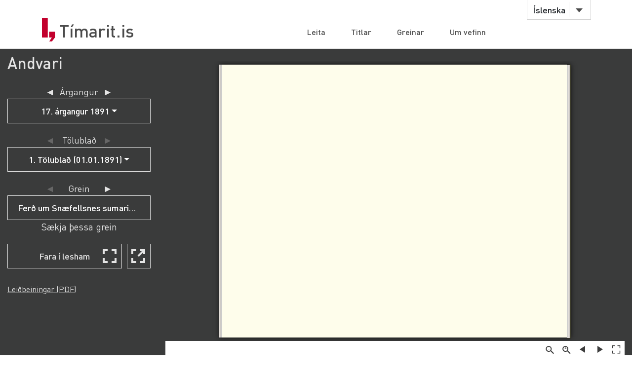

--- FILE ---
content_type: text/html;charset=UTF-8
request_url: https://timarit.is/page/4325680
body_size: 53182
content:
<!DOCTYPE html>
<html lang="is">
<head>

  <link rel="canonical" href="https://timarit.is/page/4325680" />
  
  
	<meta content="text/html; charset=utf-8" http-equiv="content-type" />
	<meta name="viewport" content="width=device-width, initial-scale=1.0" />
	<meta content="is" name="language" />
	<meta content="is" name="DC.Language" />
	<meta content="Tímarit.is" name="DC.Title" />
	<meta content="Service" name="DC.Type" />
	<meta content="http://www.landsbokasafn.is" name="DC.Identifier" />
	<meta content="Landsbókasafn Íslands - Háskólabókasafn" name="DC.Creator" />
	<meta content="Landsbókasafn Íslands - Háskólabókasafn" name="DC.Publisher" />
	<meta
		content="Landsbókasafn Íslands - Háskólabókasafn, Þjóðarbókhlöðunni, Arngrímsgötu 3 - 107 Reykjavík"
		name="copyright" />
	<meta content="Tímarit.is er stafrænt safn sem veitir aðgang að milljónum myndaðra blaðsíðna á stafrænu formi af þeim prentaða menningararfi sem varðveittur er í blöðum og tímaritum frá Færeyjum, Grænlandi og Íslandi." name="description">
	
	
	
	  <meta property="og:title" content="Andvari - 1. Tölublað (01.01.1891), Blaðsíða 63"/>
	  <meta property="og:description" content="Bókmenntir : Ritrýndar greinar : Hið íslenska þjóðvinafélag"/>
	  
	  <meta property="og:image" content="https://timarit.is/files/47532473/ogimage.jpg"/>	
	
	
	 
	<meta content="all" name="audience" />
	<meta content="index,follow" name="robots" />
	
	<meta content="30" name="revisit-after" />

	<link rel="shortcut icon" href="/favicon-e1d25206ceac539725ea84e8134251ee.ico" />
	<link type="text/css" rel="stylesheet" href="/css/styles-8d3e88049b504dbb986c13099937d467.css">
	<link type="text/css" rel="stylesheet" href="/css/jquery-ui-4ff3eaf9d5e1afbc46861203dbe649f1.css">
	<link type="text/css" rel="stylesheet" href="/css/additional-549aa7e7cdccbd5591d02a5c4bf08c12.css">

	<script src="/javascript/htmx.min-7e9c374d75c23ad1d811715d41ac89f1.js"></script>
	<script src="/javascript/jquery.min-a09e13ee94d51c524b7e2a728c7d4039.js"></script>
	<script src="/javascript/jquery-ui.min-0a497d4661df7b82feee14332ce0bdaf.js"></script>
	<script src="/javascript/jquery.datepicker-is-4d740800915f993dcea7bd78c8071199.js"></script>

	<script src="/javascript/scrollreveal.min-126cb7c432914f6c726ff146110dcb75.js"></script>
	<script src="/javascript/jquery.matchHeight-min-abe502808587cd6efbddd710fb2a5af8.js"></script>
	
	<script src="/javascript/popper.min-56456db9d72a4b380ed3cb63095e6022.js"></script>
	<script src="/javascript/bootstrap.min-0a958254db529f99f475080fe2a6dcdb.js"></script>
	
	<script src="/javascript/scripts-d808f20b4c198961283300dea5f4dd0b.js"></script>
	<script src="/javascript/popover.min-2124328181628bda562bb9fd940b5fc0.js"></script>
  
  
	<script>
	  (function(i,s,o,g,r,a,m){i['GoogleAnalyticsObject']=r;i[r]=i[r]||function(){
	  (i[r].q=i[r].q||[]).push(arguments)},i[r].l=1*new Date();a=s.createElement(o),
	  m=s.getElementsByTagName(o)[0];a.async=1;a.src=g;m.parentNode.insertBefore(a,m)
	  })(window,document,'script','//www.google-analytics.com/analytics.js','ga');
	
	  ga('create', 'UA-19666866-1', 'auto');
	  ga('set', 'anonymizeIp', true);
	  ga('send', 'pageview');  
	</script>
	
  
  <script defer data-domain="timarit.is" src="https://t.landsbokasafn.is/js/script.outbound-links.tagged-events.js"></script>
  <script>
    function pageview() {
      if (typeof plausible !== "undefined") {
        const url = new URL(location.href)
        const queryParams = new URLSearchParams(location.search)
        let customUrl = url.protocol + "//" + url.hostname + url.pathname.replace(/\/$/, '')
        plausible('pageview', { u: customUrl + window.location.search })
      } // else tracking script not loaded
    }
    </script>
  
  
  
	<script>
	  function gaTrackEvent(eventCategory, eventAction, eventLabel){
		
			ga('send', 'event', eventCategory, eventAction, eventLabel);
	  
	  }
	</script>
  

  <title>Andvari - 01.01.1891 - Tímarit.is</title>

  <link rel="stylesheet" href="/css/tempusdominus-bootstrap-4.min-2982e57479d9e75bc982fd514d4915c2.css" />  
  <script src="/javascript/moment-with-locales.min-61034516b55d26ff9b73e544ddd0dd00.js"></script>
  <script src="/javascript/tempusdominus-bootstrap-4-a9e9210eaf330ddbba97791f0172f92e.js"></script>
  
  <link type="text/css" rel="stylesheet" href="/css/issue-0bda477c6fa839fee45749945c8ac126.css?v311">
  <script src="/javascript/issue-dd3fd4af0c02e5212dbfd9d9bb4ef19c.js?v312"></script>
  
  <script>  

var serverUrl="https:\/\/timarit.is";
var baseUrl="\/";

var da=[];
var i2p = [];   
var issueId = 292845;  
var issueDate = "01.01.1891";
var exactIssueDate = "01.01.1891";  
var publicationId = 346;  
var selectLabel = "Velja" + " ...";  
var publicationName = "Andvari";
var pageLabel="Bla\u00F0s\u00ED\u00F0a"+" ";

var createIframe = function() {
  var self = this;
  $('<iframe>', {
      src: "\/page\/4325680?iabr=on\u0026ui=embed",
      id: 'iframeViewer',
      frameborder: 0,
      onload: function () {
          self.isIframeLoaded = true;
      }
  }).appendTo('#iframeContainer');
};

/********************************************
* dev: datepicker bootstrap vs. jquery
*********************************************/
var isJqueryDatePicker = false;
//var isJqueryDatePicker = !('ontouchstart' in window);

$(function() {
	
	if(isJqueryDatePicker){
		var jqueryDatePickerUrl="\/css\/jquery-datepicker-b2a241645e98cec2c6e221d6bd31c55c.css";
		$('head').append('<link rel="stylesheet" type="text/css" href="'+jqueryDatePickerUrl+'">');
	}
		
	createIframe();
	jQuery("#iframeViewer").addClass("iframeViewerOn");
	resizeWin();
  
	for (var i=0;i<i2p.length;i++ ) {
      da[i2p[i].value]=i2p[i].key;    
   	  if (enabledDates.filter(function(e) { return e._i === i2p[i].value; }).length == 0) {
        var enabledMoment = moment(i2p[i].value, 'DD.MM.YYYY');
     	enabledDates.push(enabledMoment);
   	  }  
  	} 
	
	if(isJqueryDatePicker==false){
	
		var bsDatePickerTooltips = {
	     today: "\u00ED dag",
	     clear: "Hreinsa",
	     close: "loka",
	     selectMonth: "velja m\u00E1nu\u00F0",
	     prevMonth: "fyrri m\u00E1nu\u00F0ur",
	     nextMonth: "n\u00E6sti m\u00E1nu\u00F0ur",
	     selectYear: "velja \u00E1r",
	     prevYear: "fyrra \u00E1r",
	     nextYear: "n\u00E6sta \u00E1r",
	     selectDecade: "velja \u00E1ratug",
	     prevDecade: "fyrri \u00E1ratugur",
	     nextDecade: "n\u00E6sti \u00E1ratugur",
	     prevCentury: "fyrra \u00F6ld",
	     nextCentury: "n\u00E6sta \u00F6ld"
	   }
  
	   $('#datepicker').datetimepicker({
	       inline: true,
	       sideBySide: false,
	       locale: "is",
	       format: 'DD.MM.YYYY',
	       defaultDate: moment("01.01.1891", 'DD.MM.YYYY'),
	       minDate: moment(null, 'DD.MM.YYYY'),
	       maxDate: moment(null, 'DD.MM.YYYY'),
	       enabledDates: enabledDates,
	       tooltips: bsDatePickerTooltips
	   });
	
	   $("#datepicker").on("change.datetimepicker", function (e) {
	     var theFormattedDate = e.date.format('DD.MM.YYYY');
	     //console.log("change.datetimepicker theFormattedDate: "+theFormattedDate);
	     selectDate(theFormattedDate, null);
	   });
	   $("#datepicker").on("update.datetimepicker", function (e) {
		   if(e.change=='M'){
		     var theFirstDayOfMonth = e.firstOfMonthDate;
		     //console.log("update.datetimepicker theFirstDayOfMonth: " + theFirstDayOfMonth.format('DD.MM.YYYY'));     
		     enableDaysOnMonth(theFirstDayOfMonth);
		   }
	   });
	   $("#datepicker").on("error.datetimepicker", function (e) {
	     //console.log("error.datetimepicker >>>" + e.date + " : " + e.oldDate );
	     $("#errorDiv").show(); 
	   });
	   
	} else {

	  $("#datepicker").datepicker({
	      dateFormat: "dd.mm.yy",
	      changeMonth: true,
	      changeYear: true,
	      firstDay: "is"=='is'?0:1,
	          
	      defaultDate: "01.01.1891",
	      minDate: null,
	      maxDate: null,
	      yearRange: "null:null",
	      
	      onChangeMonthYear: changeMonthYearDate,
	      onSelect: selectDate,
	      beforeShowDay: showDayDate
	   });
  
	}
	
	//********************
  
  $("#bsVolSelect a").bind("click", bsVolChange);
  $("#bsTblSelect a").bind("click", bsTblChange);  
  $("#bsArtSelect a").bind("click", bsArtChange);
  $("#sameDayLink").bind("click", sameDayClick);
  $("#downloadIssueLink").bind("click", downloadIssueClick);
  $("#downloadArticleLink").bind("click", downloadArticleClick);
  $("#downloadIssueLinkAdmin").bind("click", downloadIssueClick);
  $("#downloadArticleLinkAdmin").bind("click", downloadArticleClick);
  $(".supplementOrParentLink").bind("click", supplementOrParentClick);
  $("#readModeButton").bind("click", issueGoFullscreen);
  $("#readModeButton2").bind("click", issueGoFullscreen);
  $("#downloadTextFiles").bind("click", downloadTextFilesClick);
  $("#goToSkraning").bind("click", goToSkraningClick);
  
  $("#publicationHeadline").bind("click", scrollToPubInfo);
  
  initArticle();
  
  $(".prevNextNav").bind("click", prevNextNavClick);
  prevNextNavStateCheck();
  
  if($("#bsArtSelect a.active").attr("data-id")==""){
		$("#issueArticlesDownload").hide();
		$("#issueArticlesDownloadAdmin").hide();
  } else {
	if($("#bsArtSelect a.active").attr("data-download")=="true"){
		$("#issueArticlesDownload").show();
		$("#issueArticlesDownloadAdmin").hide();
	} else {
		$("#issueArticlesDownload").hide();
		$("#issueArticlesDownloadAdmin").show();
	}
  }
  
  // accessibility
  $(".datepicker").find("th.next,th.prev").each(function( index ) {
  	$(this).prepend('<span style="display:none;">'+$(this).find("span").attr("title")+'</span>');
  });	
  $(".ui-datepicker-month").attr("title","velja m\u00E1nu\u00F0");
  $(".ui-datepicker-year").attr("title","velja \u00E1r");
  $(".ui-datepicker-month").attr("aria-label","velja m\u00E1nu\u00F0");
  $(".ui-datepicker-year").attr("aria-label","velja \u00E1r");
  
  $(window).resize(resizeWin);
  
  jQuery("#iframeViewer").focus();

});

  </script>
	
</head>
<body>
  <div id="wrapper">
    
			<!-- Red ribbon banner -->
			
				
			
			<div id="header">
				<div class="container">
					<div class="row">
						<div class="col-md-3 col-sm-4">
							<strong class="logo type2"><a href="/">Tímarit.is</a></strong>
						</div>
						<div class="col-md-9 col-sm-8">
							<nav class="nav-bar navbar-expand-md">
								<div class="tools">
									<div class="lang">
										
										<a href="#"
											data-toggle="dropdown" class="btn btn-default btn-select">Íslenska</a>
										
										
										
										<ul class="dropdown-menu">
											<li class="dropdown-item"><a href="?lang=en">English</a></li>
											<li class="dropdown-item"><a href="?lang=is">Íslenska</a></li>
											<li class="dropdown-item"><a href="?lang=da">Dansk</a></li>
											<li class="dropdown-item"><a href="?lang=fo">Færøsk</a></li>
											<li class="dropdown-item"><a href="?lang=kl">Kalaallisut</a></li>
										</ul>
									</div>
									<!-- lang -->
									
									<!-- user -->
									
										
								</div>
								<!-- tools -->
								<ul id="main-nav" class="collapse navbar-collapse">
									<li><a
										href="/">Leita</a></li>
									<li><a
										href="/titles">Titlar</a></li>
									<li><a
										href="/articles">Greinar</a></li>
									<li><a
										href="/about">Um vefinn</a></li>
								</ul>
								<!-- </div>tools -->
							</nav>
							<!-- nav-bar -->
							<span class="btn-menu d-block d-md-none collapse navbar-collapse"
								data-target="#navDrop"><span>menu</span></span>
						</div>
					</div>
				</div>
				<!-- container -->
			</div>
			<!-- header -->
			<!-- <figure class="visual bg-img type2">
					<img th:src="@{/images/img-12.jpg}" alt="#">
				</figure> -->
			<!-- visual -->
		

    <section class="info-section" style="background-color: #3a3b3b; padding-bottom: 0px;">
    
      <!-- <div style=""><img th:src="@{/images/fullscreen_fff.png}" style="width:50px;position:absolute;right:0"/></div> -->
      <div class="container-fluid">
      
       <div class="row" id="wraprow">
         <!-- outer col 1/2 -->
         <div class="col-12 col-lg-4 col-xl-3 order-lg-first" id="issueNavDiv">
              <h2 style="margin-top: 10px;" class="">
            	<a href="#pubInfoBottom" 
            		id="publicationHeadline"
            		style="color: #e4e4e4;" 
            		title="Sjá nánar">Andvari</a>
              </h2>

              <div class="" style="margin-bottom: 25px;"></div>
              
              
              <div class="row" id="errorDiv" style="margin-bottom:20px;display:none;" >
                <div class="col-sm-12 text-danger">Hér hefur orðið villa. </div>
              </div>
              
              <div class="row">
                 <!-- inner col 1/2 -->
	               <div class="col-12 col-lg-12">
	              
		                
		             </div>
		             <!-- end inner col 1/2 -->
	               <!-- inner col 2/2 -->
	               <div class="col-12 col-lg-12 col-md-6 col-sm-11">
	              
		              <div class="row"  style="margin-bottom:20px;">
		                <div class="col-12 col-sm-11 col-md-12 text-center issueLabel" >
                      <a class="prevNextNav prevNav " href="#" title="fyrri árgangur">&#x25c4;</a>
                      <span class="inlineLabel">Árgangur</span>
                      <a class="prevNextNav nextNav" href="#" title="næsti árgangur">&#x25ba;</a>
                    </div>
		                <div class="col-12 col-sm-11 col-md-12 dropdown">

		                  <button type="button" class="btn btn-nav dropdown-toggle" data-toggle="dropdown">
                        <!--  Dropdown button -->
                      </button>
                      <div id="bsVolSelect" class="dropdown-menu">
                        <a class="dropdown-item" href="#"
                          data-id="4464">1. árgangur 1874</a><a class="dropdown-item" href="#"
                          data-id="4465">2. árgangur 1875</a><a class="dropdown-item" href="#"
                          data-id="4539">3. árgangur 1876</a><a class="dropdown-item" href="#"
                          data-id="4540">4. árgangur 1877</a><a class="dropdown-item" href="#"
                          data-id="4541">5. árgangur 1879</a><a class="dropdown-item" href="#"
                          data-id="4542">6. árgangur 1880</a><a class="dropdown-item" href="#"
                          data-id="4543">7. árgangur 1881</a><a class="dropdown-item" href="#"
                          data-id="4544">8. árgangur 1882</a><a class="dropdown-item" href="#"
                          data-id="4545">9. árgangur 1883</a><a class="dropdown-item" href="#"
                          data-id="4546">10. árgangur 1884</a><a class="dropdown-item" href="#"
                          data-id="4547">11. árgangur 1885</a><a class="dropdown-item" href="#"
                          data-id="4548">12. árgangur 1886</a><a class="dropdown-item" href="#"
                          data-id="4549">13. árgangur 1887</a><a class="dropdown-item" href="#"
                          data-id="4550">14. árgangur 1888</a><a class="dropdown-item" href="#"
                          data-id="4551">15. árgangur 1889</a><a class="dropdown-item" href="#"
                          data-id="4552">16. árgangur 1890</a><a class="dropdown-item active" href="#"
                          data-id="4553">17. árgangur 1891</a><a class="dropdown-item" href="#"
                          data-id="4554">18. árgangur 1893</a><a class="dropdown-item" href="#"
                          data-id="4555">19. árgangur 1894</a><a class="dropdown-item" href="#"
                          data-id="4556">20. árgangur 1895</a><a class="dropdown-item" href="#"
                          data-id="4557">21. árgangur 1896</a><a class="dropdown-item" href="#"
                          data-id="4558">22. árgangur 1897</a><a class="dropdown-item" href="#"
                          data-id="4559">23. árgangur 1898</a><a class="dropdown-item" href="#"
                          data-id="4560">24. árgangur 1899</a><a class="dropdown-item" href="#"
                          data-id="4561">25. árgangur 1900</a><a class="dropdown-item" href="#"
                          data-id="4562">26. árgangur 1901</a><a class="dropdown-item" href="#"
                          data-id="4563">27. árgangur 1902</a><a class="dropdown-item" href="#"
                          data-id="4564">28. árgangur 1903</a><a class="dropdown-item" href="#"
                          data-id="4565">29. árgangur 1904</a><a class="dropdown-item" href="#"
                          data-id="4566">30. árgangur 1905</a><a class="dropdown-item" href="#"
                          data-id="4567">31. árgangur 1906</a><a class="dropdown-item" href="#"
                          data-id="4568">32. árgangur 1907</a><a class="dropdown-item" href="#"
                          data-id="4569">33. árgangur 1908</a><a class="dropdown-item" href="#"
                          data-id="4570">34. árgangur 1909</a><a class="dropdown-item" href="#"
                          data-id="4571">35. árgangur 1910</a><a class="dropdown-item" href="#"
                          data-id="4572">36. árgangur 1911</a><a class="dropdown-item" href="#"
                          data-id="4573">37. árgangur 1912</a><a class="dropdown-item" href="#"
                          data-id="4574">38. árgangur 1913</a><a class="dropdown-item" href="#"
                          data-id="4575">39. árgangur 1914</a><a class="dropdown-item" href="#"
                          data-id="4576">40. árgangur 1915</a><a class="dropdown-item" href="#"
                          data-id="4577">41. árgangur 1916</a><a class="dropdown-item" href="#"
                          data-id="4578">42. árgangur 1917</a><a class="dropdown-item" href="#"
                          data-id="4579">43. árgangur 1918</a><a class="dropdown-item" href="#"
                          data-id="4580">44. árgangur 1919</a><a class="dropdown-item" href="#"
                          data-id="4581">45. árgangur 1920</a><a class="dropdown-item" href="#"
                          data-id="4582">46. árgangur 1921</a><a class="dropdown-item" href="#"
                          data-id="4583">47. árgangur 1922</a><a class="dropdown-item" href="#"
                          data-id="4584">48. árgangur 1923</a><a class="dropdown-item" href="#"
                          data-id="4585">49. árgangur 1924</a><a class="dropdown-item" href="#"
                          data-id="4586">50. árgangur 1925</a><a class="dropdown-item" href="#"
                          data-id="4587">51. árgangur 1926</a><a class="dropdown-item" href="#"
                          data-id="4588">52. árgangur 1927</a><a class="dropdown-item" href="#"
                          data-id="4589">53. árgangur 1928</a><a class="dropdown-item" href="#"
                          data-id="4590">54. árgangur 1929</a><a class="dropdown-item" href="#"
                          data-id="4591">55. árgangur 1930</a><a class="dropdown-item" href="#"
                          data-id="4592">56. árgangur 1931</a><a class="dropdown-item" href="#"
                          data-id="4593">57. árgangur 1932</a><a class="dropdown-item" href="#"
                          data-id="4594">58. árgangur 1933</a><a class="dropdown-item" href="#"
                          data-id="4595">59. árgangur 1934</a><a class="dropdown-item" href="#"
                          data-id="4596">60. árgangur 1935</a><a class="dropdown-item" href="#"
                          data-id="4597">61. árgangur 1936</a><a class="dropdown-item" href="#"
                          data-id="4538">62. árgangur 1937</a><a class="dropdown-item" href="#"
                          data-id="4537">63. árgangur 1938</a><a class="dropdown-item" href="#"
                          data-id="4536">64. árgangur 1939</a><a class="dropdown-item" href="#"
                          data-id="4535">65. árgangur 1940</a><a class="dropdown-item" href="#"
                          data-id="4534">66. árgangur 1941</a><a class="dropdown-item" href="#"
                          data-id="4533">67. árgangur 1942</a><a class="dropdown-item" href="#"
                          data-id="4532">68. árgangur 1943</a><a class="dropdown-item" href="#"
                          data-id="4531">69. árgangur 1944</a><a class="dropdown-item" href="#"
                          data-id="4530">70. árgangur 1945</a><a class="dropdown-item" href="#"
                          data-id="4529">71. árgangur 1946</a><a class="dropdown-item" href="#"
                          data-id="4528">72. árgangur 1947</a><a class="dropdown-item" href="#"
                          data-id="4527">73. árgangur 1948</a><a class="dropdown-item" href="#"
                          data-id="4526">74. árgangur 1949</a><a class="dropdown-item" href="#"
                          data-id="4525">75. árgangur 1950</a><a class="dropdown-item" href="#"
                          data-id="4524">76. árgangur 1951</a><a class="dropdown-item" href="#"
                          data-id="4523">77. árgangur 1952</a><a class="dropdown-item" href="#"
                          data-id="4522">78. árgangur 1953</a><a class="dropdown-item" href="#"
                          data-id="4521">79. árgangur 1954</a><a class="dropdown-item" href="#"
                          data-id="4520">80. árgangur 1955</a><a class="dropdown-item" href="#"
                          data-id="4519">81. árgangur 1956</a><a class="dropdown-item" href="#"
                          data-id="4518">82. árgangur 1957</a><a class="dropdown-item" href="#"
                          data-id="4517">83. árgangur 1958</a><a class="dropdown-item" href="#"
                          data-id="4466">84. árgangur 1959</a><a class="dropdown-item" href="#"
                          data-id="4467">85. árgangur 1960</a><a class="dropdown-item" href="#"
                          data-id="4468">86. árgangur 1961</a><a class="dropdown-item" href="#"
                          data-id="4469">87. árgangur 1962</a><a class="dropdown-item" href="#"
                          data-id="4470">88. árgangur 1963</a><a class="dropdown-item" href="#"
                          data-id="4471">89. árgangur 1964</a><a class="dropdown-item" href="#"
                          data-id="4472">90. árgangur 1965</a><a class="dropdown-item" href="#"
                          data-id="4473">91. árgangur 1966</a><a class="dropdown-item" href="#"
                          data-id="4474">92. árgangur 1967</a><a class="dropdown-item" href="#"
                          data-id="4475">93. árgangur 1968</a><a class="dropdown-item" href="#"
                          data-id="4477">94. árgangur 1969</a><a class="dropdown-item" href="#"
                          data-id="4478">95. árgangur 1970</a><a class="dropdown-item" href="#"
                          data-id="4479">96. árgangur 1971</a><a class="dropdown-item" href="#"
                          data-id="4480">97. árgangur 1972</a><a class="dropdown-item" href="#"
                          data-id="4481">98. árgangur 1973</a><a class="dropdown-item" href="#"
                          data-id="4482">99. árgangur 1974</a><a class="dropdown-item" href="#"
                          data-id="4483">100. árgangur 1975</a><a class="dropdown-item" href="#"
                          data-id="4484">101. árgangur 1976</a><a class="dropdown-item" href="#"
                          data-id="4485">102. árgangur 1977</a><a class="dropdown-item" href="#"
                          data-id="4486">103. árgangur 1978</a><a class="dropdown-item" href="#"
                          data-id="4487">104. árgangur 1979</a><a class="dropdown-item" href="#"
                          data-id="4488">105. árgangur 1980</a><a class="dropdown-item" href="#"
                          data-id="4489">106. árgangur 1981</a><a class="dropdown-item" href="#"
                          data-id="4490">107. árgangur 1982</a><a class="dropdown-item" href="#"
                          data-id="4491">108. árgangur 1983</a><a class="dropdown-item" href="#"
                          data-id="4492">109. árgangur 1984</a><a class="dropdown-item" href="#"
                          data-id="4493">110. árgangur 1985</a><a class="dropdown-item" href="#"
                          data-id="4494">111. árgangur 1986</a><a class="dropdown-item" href="#"
                          data-id="4495">112. árgangur 1987</a><a class="dropdown-item" href="#"
                          data-id="4496">113. árgangur 1988</a><a class="dropdown-item" href="#"
                          data-id="4497">114. árgangur 1989</a><a class="dropdown-item" href="#"
                          data-id="4498">115. árgangur 1990</a><a class="dropdown-item" href="#"
                          data-id="4499">116. árgangur 1991</a><a class="dropdown-item" href="#"
                          data-id="4500">117. árgangur 1992</a><a class="dropdown-item" href="#"
                          data-id="4501">118. árgangur 1993</a><a class="dropdown-item" href="#"
                          data-id="4502">119. árgangur 1994</a><a class="dropdown-item" href="#"
                          data-id="4503">120. árgangur 1995</a><a class="dropdown-item" href="#"
                          data-id="4504">121. árgangur 1996</a><a class="dropdown-item" href="#"
                          data-id="4505">122. árgangur 1997</a><a class="dropdown-item" href="#"
                          data-id="4506">123. árgangur 1998</a><a class="dropdown-item" href="#"
                          data-id="4507">124. árgangur 1999</a><a class="dropdown-item" href="#"
                          data-id="4508">125. árgangur 2000</a><a class="dropdown-item" href="#"
                          data-id="4509">126. árgangur 2001</a><a class="dropdown-item" href="#"
                          data-id="4510">127. árgangur 2002</a><a class="dropdown-item" href="#"
                          data-id="4511">128. árgangur 2003</a><a class="dropdown-item" href="#"
                          data-id="4512">129. árgangur 2004</a><a class="dropdown-item" href="#"
                          data-id="4513">130. árgangur 2005</a><a class="dropdown-item" href="#"
                          data-id="4514">131. árgangur 2006</a><a class="dropdown-item" href="#"
                          data-id="4515">132. árgangur 2007</a><a class="dropdown-item" href="#"
                          data-id="4516">133. árgangur 2008</a><a class="dropdown-item" href="#"
                          data-id="11322">134. árgangur 2009</a><a class="dropdown-item" href="#"
                          data-id="11323">135. árgangur 2010</a><a class="dropdown-item" href="#"
                          data-id="11324">136. árgangur 2011</a><a class="dropdown-item" href="#"
                          data-id="19038">137. árgangur 2012</a><a class="dropdown-item" href="#"
                          data-id="19039">138. árgangur 2013</a><a class="dropdown-item" href="#"
                          data-id="19040">139. árgangur 2014</a><a class="dropdown-item" href="#"
                          data-id="19041">140. árgangur 2015</a><a class="dropdown-item" href="#"
                          data-id="19042">141. árgangur 2016</a><a class="dropdown-item" href="#"
                          data-id="18830">142. árgangur 2017</a><a class="dropdown-item" href="#"
                          data-id="18831">143. árgangur 2018</a><a class="dropdown-item" href="#"
                          data-id="18832">144. árgangur 2019</a>
                      </div>
                      
		                </div>
		              </div>
		
		              <div class="row" >
                    <div class="col-12 col-sm-11 col-md-12 text-center issueLabel" >
	                    <a class="prevNextNav prevNav " href="#" title="fyrra eintak">&#x25c4;</a>
	                    <span class="inlineLabel">Tölublað</span>
	                    <a class="prevNextNav nextNav" href="#" title="næsta eintak">&#x25ba;</a>
                    </div>
                    <div class="col-12 col-sm-11 col-md-12 dropdown" >

                      <button type="button" class="btn btn-nav dropdown-toggle" data-toggle="dropdown">
                        <!--  Dropdown button -->
                      </button>
                      <div id="bsTblSelect" class="dropdown-menu">
                        <a class="dropdown-item active" href="#"
                          data-id="292845"
                          data-download="false">1. Tölublað (01.01.1891)</a>
                      </div>
                      
                    </div> 
                  </div>
                  
                  <div class="row hidden" id="issueDownload">
	                <div class="col-12 col-sm-11 col-md-12 text-center">
	                  <a id="downloadIssueLink" href="#">Sækja þetta tölublað</a>
	                </div>
	              </div>
	              
	              
		              
		              <div class="row navTopMargin" id="issueArticles">
		                 <div class="col-12 col-sm-11 col-md-12 text-center issueLabel" >
                      <a class="prevNextNav prevNav ignoreZeroIndex" href="#" title="fyrri grein">&#x25c4;</a>
                      <span class="inlineLabel">Grein</span>
                      <a class="prevNextNav nextNav" href="#" title="næsta grein">&#x25ba;</a>
                    </div>
		                <div class="col-12 col-sm-11 col-md-12 dropdown">
		                  
		                  <button type="button" class="btn btn-nav dropdown-toggle" data-toggle="dropdown">
                        <!--  Dropdown button -->
                      </button>
                      <div id="bsArtSelect" class="dropdown-menu">
                        <a class="dropdown-item active" href="#" data-id="" data-gegnirid="">Velja ...</a>
                        <a class="dropdown-item" href="#"
                          data-id="28"
                          data-gegnirid="991006712839706886"
                          data-download="true">Ferð um Snæfellsnes sumarið 1890</a><a class="dropdown-item" href="#"
                          data-id="132"
                          data-gegnirid="991004347119706886"
                          data-download="true">Konráð Gíslason.</a><a class="dropdown-item" href="#"
                          data-id="26"
                          data-gegnirid="991005801169706886"
                          data-download="true">Skrá yfir rit þau, er Jón Árnason hefir samið eða gefið út, og helztu þýðingar þjóðsagna hans á önnur mál.</a><a class="dropdown-item" href="#"
                          data-id="120"
                          data-gegnirid="991006471629706886"
                          data-download="true">Um áfenga drykki</a><a class="dropdown-item" href="#"
                          data-id="4"
                          data-gegnirid="991005801359706886"
                          data-download="true">Æfiágrip Jóns Árnassonar landsbókavarðar.</a>
                      </div>
                      
		                </div>
		              </div>

		              <div class="row hidden" id="issueArticlesDownload">
		                <div class="col-12 col-sm-11 col-md-12 text-center">
		                  <a id="downloadArticleLink" href="#">Sækja þessa grein</a>
		                </div>
		              </div>
		              
		              
		              
		              <div class="row navTopMargin" id="readMode">
		                <div class="col-12 col-sm-11 col-md-12 text-center">
		                  <button class="btn btn-nav" style="background-image: url(/images/fullscreen_48px-db66fa1ab4374f331c5b6469c1a45b42.svg);" 
		                  	id="readModeButton">Fara í lesham</button>
		                  <button class="btn btn-nav" style="background-image: url(/images/newwindow_48px-06cb36aaf91668d4d171b79cc7cdcaf8.svg);" 
		                  	id="readModeButton2" title="Fara í lesham: Skoða í nýjum glugga" aria-label="Skoða í nýjum glugga">&nbsp;</button>
		                </div>
		              </div>

		              
		              
		              
		              
		              
		              
                  
		              
		              
		              
		              <div id="instructionsDiv" class="row navTopMargin">
		                <div class="col-12 col-sm-11 col-md-12">
		                  <a id="instructionsLink" href="/instructions-7c1f8e8599ef4ccd2962a8d2b9fbd9eb.pdf">Leiðbeiningar (PDF)</a>
		                  
		                </div>
		              </div>
		              
		              <div class="row" >
                    <div class="col-sm-10" style="margin-top:20px;"></div>
                    <div class="col-sm-10" style="margin-bottom:20px;"></div>
                  </div>

		            </div>
	          </div>
	          <!-- end inner col 2/2 -->
         </div>
        <!-- end outer col 1/2 -->
        <!-- outer col 2/2 -->
        <div class="col-12 col-lg-8 col-xl-9 order-first">
          <br/>
          
          <!-- BookReader -->
          <div id="iframeContainer"></div>
          <script> 
          	jQuery("#iframeContainer").addClass("z100");
          </script>
    
    	  <!-- Bots, or javascript disabled -->
          <div id="hiddenNavIncl" class="noIframeNav">        
			<p class="bookDisplayInfoValue" 
				title="Andvari - 01.01.1891, Blaðsíða 65">Andvari - 01.01.1891, Blaðsíða 65</p>
			<a href="/files/47532473">
			  <img style="height:100px;" 
				src="/files/47532476" alt="Andvari - 01.01.1891, Blaðsíða 65" title="Andvari - 01.01.1891, Blaðsíða 65"/>
			</a>
			<div style="height:70px;overflow:scroll;">﻿háls með ýmsum hrygg&#39;jum tekur straks við fyrir of-
an kauptúnið, en að vestan gengur Ennið fram í sjó.
Utsjónin er víð og fögur í góðu veöri, sjást þá öll
fjöllin fvrir vestan Breiðafjörð, Bjargtangar yzt, og
svo taka við óteljandi hlíðar og múlar allt inn undir
Gilsfjörð, þó eru fjöll þessi flest óglögg; þau blána
og hverfa í mistri vegna fjarlægðarinnar. I Olafsvík
er engin höfn, en skipin verða að liggja langt úti
fyrir opnu liafí. Þegar verzlunin í Rifi lagðist nið-
ur1 var Olafsvík löggiltur verzlunarstaður 1687.
Fyrst framan af var ekki nema eitt timburhús í 01-
afsvík, 1777 voru þar komin 3 hús og 1784 6 liús,
er öll heyrðu undir verzlunina2.
Sunnudaginn 17. ágúst reið eg út fyrir Enni að
Ingjaldshóli og til baka aptur. Undir Enninu er allt
af farið í fjöru, og verður að sæta sjávarföllum;
fyrir Enninu er seinfarið, því stórgert malargrjót er
í fjörunni víðast hvar og enginn vegur. Ennið er
þverlmýptur höfði í sjó fram, og er samsett af mó-
bergi og hnullungagrjóti. Vatnsrennsli að ofan og&quot;
út úr berginu hefir sundurskorið hið lina berg, svo
þar eru ótal skörð og hrjóstur, snagar og hvrnur,
sem hanga fram yfir höfuð manna; stór björg inn-
an um móbergið eru rétt komin að falli, standa út
úr eða á veikum og sunduretnum grundvelli, svo
maðnr getur búizt við livenær sem vera skal að eitt-
hvað detti. í Enninu er þess vegna sífellt grjótflug,
einkum vor og haust í leysiugum og rigningum, og
hefir þar stundum orðið mannskaði; 14. janúar 1795
dauðrotaðist t. d. Christian Plum faktor á Olafsvík
1)	M. Ketilsnon: Forordinuger og aabne Breye, III. bls. 232.
2)	./. S. Plum: Beiseiagttagelser i Ingialshools og Froder
Sogne. Kbliavn 1800, bls. 82—83.</div>	
			<div style="height:70px;overflow:scroll;">	
			  <span>
			    <a href="/page/4325616">Blaðsíða 1</a>
			    <br/>
			  </span><span>
			    <a href="/page/4325617">Blaðsíða 2</a>
			    <br/>
			  </span><span>
			    <a href="/page/4325618">Blaðsíða 3</a>
			    <br/>
			  </span><span>
			    <a href="/page/4325619">Blaðsíða 4</a>
			    <br/>
			  </span><span>
			    <a href="/page/4325620">Blaðsíða 5</a>
			    <br/>
			  </span><span>
			    <a href="/page/4325621">Blaðsíða 6</a>
			    <br/>
			  </span><span>
			    <a href="/page/4325622">Blaðsíða 7</a>
			    <br/>
			  </span><span>
			    <a href="/page/4325623">Blaðsíða 8</a>
			    <br/>
			  </span><span>
			    <a href="/page/4325624">Blaðsíða 9</a>
			    <br/>
			  </span><span>
			    <a href="/page/4325625">Blaðsíða 10</a>
			    <br/>
			  </span><span>
			    <a href="/page/4325626">Blaðsíða 11</a>
			    <br/>
			  </span><span>
			    <a href="/page/4325627">Blaðsíða 12</a>
			    <br/>
			  </span><span>
			    <a href="/page/4325628">Blaðsíða 13</a>
			    <br/>
			  </span><span>
			    <a href="/page/4325629">Blaðsíða 14</a>
			    <br/>
			  </span><span>
			    <a href="/page/4325630">Blaðsíða 15</a>
			    <br/>
			  </span><span>
			    <a href="/page/4325631">Blaðsíða 16</a>
			    <br/>
			  </span><span>
			    <a href="/page/4325632">Blaðsíða 17</a>
			    <br/>
			  </span><span>
			    <a href="/page/4325633">Blaðsíða 18</a>
			    <br/>
			  </span><span>
			    <a href="/page/4325634">Blaðsíða 19</a>
			    <br/>
			  </span><span>
			    <a href="/page/4325635">Blaðsíða 20</a>
			    <br/>
			  </span><span>
			    <a href="/page/4325636">Blaðsíða 21</a>
			    <br/>
			  </span><span>
			    <a href="/page/4325637">Blaðsíða 22</a>
			    <br/>
			  </span><span>
			    <a href="/page/4325638">Blaðsíða 23</a>
			    <br/>
			  </span><span>
			    <a href="/page/4325639">Blaðsíða 24</a>
			    <br/>
			  </span><span>
			    <a href="/page/4325640">Blaðsíða 25</a>
			    <br/>
			  </span><span>
			    <a href="/page/4325641">Blaðsíða 26</a>
			    <br/>
			  </span><span>
			    <a href="/page/4325642">Blaðsíða 27</a>
			    <br/>
			  </span><span>
			    <a href="/page/4325643">Blaðsíða 28</a>
			    <br/>
			  </span><span>
			    <a href="/page/4325644">Blaðsíða 29</a>
			    <br/>
			  </span><span>
			    <a href="/page/4325645">Blaðsíða 30</a>
			    <br/>
			  </span><span>
			    <a href="/page/4325646">Blaðsíða 31</a>
			    <br/>
			  </span><span>
			    <a href="/page/4325647">Blaðsíða 32</a>
			    <br/>
			  </span><span>
			    <a href="/page/4325648">Blaðsíða 33</a>
			    <br/>
			  </span><span>
			    <a href="/page/4325649">Blaðsíða 34</a>
			    <br/>
			  </span><span>
			    <a href="/page/4325650">Blaðsíða 35</a>
			    <br/>
			  </span><span>
			    <a href="/page/4325651">Blaðsíða 36</a>
			    <br/>
			  </span><span>
			    <a href="/page/4325652">Blaðsíða 37</a>
			    <br/>
			  </span><span>
			    <a href="/page/4325653">Blaðsíða 38</a>
			    <br/>
			  </span><span>
			    <a href="/page/4325654">Blaðsíða 39</a>
			    <br/>
			  </span><span>
			    <a href="/page/4325655">Blaðsíða 40</a>
			    <br/>
			  </span><span>
			    <a href="/page/4325656">Blaðsíða 41</a>
			    <br/>
			  </span><span>
			    <a href="/page/4325657">Blaðsíða 42</a>
			    <br/>
			  </span><span>
			    <a href="/page/4325658">Blaðsíða 43</a>
			    <br/>
			  </span><span>
			    <a href="/page/4325659">Blaðsíða 44</a>
			    <br/>
			  </span><span>
			    <a href="/page/4325660">Blaðsíða 45</a>
			    <br/>
			  </span><span>
			    <a href="/page/4325661">Blaðsíða 46</a>
			    <br/>
			  </span><span>
			    <a href="/page/4325662">Blaðsíða 47</a>
			    <br/>
			  </span><span>
			    <a href="/page/4325663">Blaðsíða 48</a>
			    <br/>
			  </span><span>
			    <a href="/page/4325664">Blaðsíða 49</a>
			    <br/>
			  </span><span>
			    <a href="/page/4325665">Blaðsíða 50</a>
			    <br/>
			  </span><span>
			    <a href="/page/4325666">Blaðsíða 51</a>
			    <br/>
			  </span><span>
			    <a href="/page/4325667">Blaðsíða 52</a>
			    <br/>
			  </span><span>
			    <a href="/page/4325668">Blaðsíða 53</a>
			    <br/>
			  </span><span>
			    <a href="/page/4325669">Blaðsíða 54</a>
			    <br/>
			  </span><span>
			    <a href="/page/4325670">Blaðsíða 55</a>
			    <br/>
			  </span><span>
			    <a href="/page/4325671">Blaðsíða 56</a>
			    <br/>
			  </span><span>
			    <a href="/page/4325672">Blaðsíða 57</a>
			    <br/>
			  </span><span>
			    <a href="/page/4325673">Blaðsíða 58</a>
			    <br/>
			  </span><span>
			    <a href="/page/4325674">Blaðsíða 59</a>
			    <br/>
			  </span><span>
			    <a href="/page/4325675">Blaðsíða 60</a>
			    <br/>
			  </span><span>
			    <a href="/page/4325676">Blaðsíða 61</a>
			    <br/>
			  </span><span>
			    <a href="/page/4325677">Blaðsíða 62</a>
			    <br/>
			  </span><span>
			    <a href="/page/4325678">Blaðsíða 63</a>
			    <br/>
			  </span><span>
			    <a href="/page/4325679">Blaðsíða 64</a>
			    <br/>
			  </span><span>
			    <a href="/page/4325680">Blaðsíða 65</a>
			    <br/>
			  </span><span>
			    <a href="/page/4325681">Blaðsíða 66</a>
			    <br/>
			  </span><span>
			    <a href="/page/4325682">Blaðsíða 67</a>
			    <br/>
			  </span><span>
			    <a href="/page/4325683">Blaðsíða 68</a>
			    <br/>
			  </span><span>
			    <a href="/page/4325684">Blaðsíða 69</a>
			    <br/>
			  </span><span>
			    <a href="/page/4325685">Blaðsíða 70</a>
			    <br/>
			  </span><span>
			    <a href="/page/4325686">Blaðsíða 71</a>
			    <br/>
			  </span><span>
			    <a href="/page/4325687">Blaðsíða 72</a>
			    <br/>
			  </span><span>
			    <a href="/page/4325688">Blaðsíða 73</a>
			    <br/>
			  </span><span>
			    <a href="/page/4325689">Blaðsíða 74</a>
			    <br/>
			  </span><span>
			    <a href="/page/4325690">Blaðsíða 75</a>
			    <br/>
			  </span><span>
			    <a href="/page/4325691">Blaðsíða 76</a>
			    <br/>
			  </span><span>
			    <a href="/page/4325692">Blaðsíða 77</a>
			    <br/>
			  </span><span>
			    <a href="/page/4325693">Blaðsíða 78</a>
			    <br/>
			  </span><span>
			    <a href="/page/4325694">Blaðsíða 79</a>
			    <br/>
			  </span><span>
			    <a href="/page/4325695">Blaðsíða 80</a>
			    <br/>
			  </span><span>
			    <a href="/page/4325696">Blaðsíða 81</a>
			    <br/>
			  </span><span>
			    <a href="/page/4325697">Blaðsíða 82</a>
			    <br/>
			  </span><span>
			    <a href="/page/4325698">Blaðsíða 83</a>
			    <br/>
			  </span><span>
			    <a href="/page/4325699">Blaðsíða 84</a>
			    <br/>
			  </span><span>
			    <a href="/page/4325700">Blaðsíða 85</a>
			    <br/>
			  </span><span>
			    <a href="/page/4325701">Blaðsíða 86</a>
			    <br/>
			  </span><span>
			    <a href="/page/4325702">Blaðsíða 87</a>
			    <br/>
			  </span><span>
			    <a href="/page/4325703">Blaðsíða 88</a>
			    <br/>
			  </span><span>
			    <a href="/page/4325704">Blaðsíða 89</a>
			    <br/>
			  </span><span>
			    <a href="/page/4325705">Blaðsíða 90</a>
			    <br/>
			  </span><span>
			    <a href="/page/4325706">Blaðsíða 91</a>
			    <br/>
			  </span><span>
			    <a href="/page/4325707">Blaðsíða 92</a>
			    <br/>
			  </span><span>
			    <a href="/page/4325708">Blaðsíða 93</a>
			    <br/>
			  </span><span>
			    <a href="/page/4325709">Blaðsíða 94</a>
			    <br/>
			  </span><span>
			    <a href="/page/4325710">Blaðsíða 95</a>
			    <br/>
			  </span><span>
			    <a href="/page/4325711">Blaðsíða 96</a>
			    <br/>
			  </span><span>
			    <a href="/page/4325712">Blaðsíða 97</a>
			    <br/>
			  </span><span>
			    <a href="/page/4325713">Blaðsíða 98</a>
			    <br/>
			  </span><span>
			    <a href="/page/4325714">Blaðsíða 99</a>
			    <br/>
			  </span><span>
			    <a href="/page/4325715">Blaðsíða 100</a>
			    <br/>
			  </span><span>
			    <a href="/page/4325716">Blaðsíða 101</a>
			    <br/>
			  </span><span>
			    <a href="/page/4325717">Blaðsíða 102</a>
			    <br/>
			  </span><span>
			    <a href="/page/4325718">Blaðsíða 103</a>
			    <br/>
			  </span><span>
			    <a href="/page/4325719">Blaðsíða 104</a>
			    <br/>
			  </span><span>
			    <a href="/page/4325720">Blaðsíða 105</a>
			    <br/>
			  </span><span>
			    <a href="/page/4325721">Blaðsíða 106</a>
			    <br/>
			  </span><span>
			    <a href="/page/4325722">Blaðsíða 107</a>
			    <br/>
			  </span><span>
			    <a href="/page/4325723">Blaðsíða 108</a>
			    <br/>
			  </span><span>
			    <a href="/page/4325724">Blaðsíða 109</a>
			    <br/>
			  </span><span>
			    <a href="/page/4325725">Blaðsíða 110</a>
			    <br/>
			  </span><span>
			    <a href="/page/4325726">Blaðsíða 111</a>
			    <br/>
			  </span><span>
			    <a href="/page/4325727">Blaðsíða 112</a>
			    <br/>
			  </span><span>
			    <a href="/page/4325728">Blaðsíða 113</a>
			    <br/>
			  </span><span>
			    <a href="/page/4325729">Blaðsíða 114</a>
			    <br/>
			  </span><span>
			    <a href="/page/4325730">Blaðsíða 115</a>
			    <br/>
			  </span><span>
			    <a href="/page/4325731">Blaðsíða 116</a>
			    <br/>
			  </span><span>
			    <a href="/page/4325732">Blaðsíða 117</a>
			    <br/>
			  </span><span>
			    <a href="/page/4325733">Blaðsíða 118</a>
			    <br/>
			  </span><span>
			    <a href="/page/4325734">Blaðsíða 119</a>
			    <br/>
			  </span><span>
			    <a href="/page/4325735">Blaðsíða 120</a>
			    <br/>
			  </span><span>
			    <a href="/page/4325736">Blaðsíða 121</a>
			    <br/>
			  </span><span>
			    <a href="/page/4325737">Blaðsíða 122</a>
			    <br/>
			  </span><span>
			    <a href="/page/4325738">Blaðsíða 123</a>
			    <br/>
			  </span><span>
			    <a href="/page/4325739">Blaðsíða 124</a>
			    <br/>
			  </span><span>
			    <a href="/page/4325740">Blaðsíða 125</a>
			    <br/>
			  </span><span>
			    <a href="/page/4325741">Blaðsíða 126</a>
			    <br/>
			  </span><span>
			    <a href="/page/4325742">Blaðsíða 127</a>
			    <br/>
			  </span><span>
			    <a href="/page/4325743">Blaðsíða 128</a>
			    <br/>
			  </span><span>
			    <a href="/page/4325744">Blaðsíða 129</a>
			    <br/>
			  </span><span>
			    <a href="/page/4325745">Blaðsíða 130</a>
			    <br/>
			  </span><span>
			    <a href="/page/4325746">Blaðsíða 131</a>
			    <br/>
			  </span><span>
			    <a href="/page/4325747">Blaðsíða 132</a>
			    <br/>
			  </span><span>
			    <a href="/page/4325748">Blaðsíða 133</a>
			    <br/>
			  </span><span>
			    <a href="/page/4325749">Blaðsíða 134</a>
			    <br/>
			  </span>
			</div>			
          </div> 
              
          <br/>
         </div>
         <!-- end outer col 2/2 -->
       </div>
       <!-- end row -->
       
       

      </div>
      <!-- end container -->
    </section>
    
    <div class="container" id="pubInfoSection"> 
	    <div class="row">  
	      <div class="col-sm-12 col-xl-6" style="margin-top:35px;">
	       <a data-name="title-details" data-id="346" href="#" style="display:none;">x</a>
	       <div class="filter-box" style="border:1px solid lightgray;padding:16px;">
	  		 <h3>Andvari</h3>
	  		 <div id="title-less-346"></div>
	  		 <div id="title-more-346" class="details-grid-closed"
	  		 	hx-get="/titles/details?id=346"
                hx-target="#title-more-346"
                hx-swap="outerHTML"
                hx-trigger="load"></div>
	  		 <div style="clear:both;"></div>
	       </div> 
	      </div>
	      <div class="col-sm-12 col-xl-6" style="margin-top:35px;">
	       <div class="filter-box" style="padding:16px;">
	  		 <h3>Beinir tenglar</h3>
			 <p>Ef þú vilt tengja á þennan titil, vinsamlegast notaðu þessa tengla:</p>
			 <p>
			 	<span>Tengja á þennan titil</span>: <span>Andvari</span><br/>
			 	<a style="font-weight:bold" 
			 	 href="/publication/346">https://timarit.is/publication/346</a>
			 </p>
			 <p style="display:none;">
			 	<span>Tengja á þetta tölublað</span>: <span id="directLinkToIssueText"></span><br/>
			 	<a style="font-weight:bold" id="directLinkToIssueLink" href="#"></a>
			 </p>
			 <p style="display:none;">
			 	<span>Tengja á þessa síðu</span>: <span id="directLinkToPageText"></span><br/>
			 	<a style="font-weight:bold" id="directLinkToPageLink" href="#"></a>
			 </p>
			 <p style="display:none;">
			 	<span>Tengja á þessa grein</span>: <span id="directLinkToArticleText"></span><br/>
			 	<a style="font-weight:bold" id="directLinkToArticleLink" href="#"></a>
			 </p>
			 <p style="min-height:43px;padding-left:57px;line-height:1em;background-size: 43px 43px;background-repeat: no-repeat;font-size:.9em;background-image: url(/images/error-b61815d797251beaa6431da20ce899fe.svg);">
			 	<span>Vinsamlegast ekki tengja beint á myndir eða PDF skjöl á Tímarit.is þar sem slíkar slóðir geta breyst án fyrirvara. Notið slóðirnar hér fyrir ofan til að tengja á vefinn.</span>
			 </p>
	       </div> 
	      </div>    
	      <div class="col-sm-12 col-xl-6" style="margin-top:5px;">
	       <div class="filter-box" style="padding:16px;">
	  		 <h3 id="issueActionsHeadline"></h3>
			 <p>Aðgerðir:</p>
			 <ul>
			 	<li><a id="downloadTextFiles" href="#" style="display:none;">Sækja textaskrár sem ZIP-skrá</a></li>
			 	
			 </ul>
	       </div> 
	      </div>
	    </div>
    </div>
    
    
			<footer id="footer">
				<div class="container">
					<div class="row row-56">
						<div class="col-md-4 col-sm-6 col-xs-12">
							<div class="head">
								<h3>Tímarit.is</h3>
							</div>
							<ul class="footer-nav">
								<li><a href="/titles">Titlar</a></li>
								<li><a href="/articles">Greinar</a></li>
								<li><a href="/about">Um vefinn</a></li>
								<li><a href="/wanted">Vöntunarlisti</a></li>
								<li><a href="/instructions-7c1f8e8599ef4ccd2962a8d2b9fbd9eb.pdf">Leiðbeiningar (PDF)</a></li>
								
							</ul>
						</div>
						<div class="col-md-4 hidden-sm hidden-xs">
							<div class="head">
								<h4>Skyldir vefir</h4>
							</div>
							<ul class="footer-nav">
								<li><a href="https://baekur.is/">Bækur.is</a></li>
								<li><a href="https://hljodsafn.is/">Hljóðsafn.is</a></li>
								<li><a href="https://handrit.is/">Handrit.is</a></li>
								<li><a
									href="https://landsbokasafn.is/index.php/vefir-safnsins"
									class="see-more">Sjá fleiri</a></li>
							</ul>
						</div>
						<div class="col-md-4 col-sm-6 col-xs-12">
							<div class="head">
								<figure class="logo">
									<a href="https://landsbokasafn.is"> <img
										src="/images/logo-footer-f3e544adb71453100e5ee832ae889073.png"
										alt="Landsbókasafn Íslands Háskólabókasafn">
									</a>
								</figure>
							</div>
							<address>Arngrímsgötu 3. 107 Reykjavík</address>
							<p>
								<strong><a href="tel:+3545255600">Sími / tel: + 354
										525 5600</a></strong>
							</p>
							<p>
								<strong><span class="tpostur" data-notandi="timarit"
									data-len="landsbokasafn.is">timarit (hjá) landsbokasafn.is</span></strong>
							</p>
						</div>
					</div>
				</div>
			</footer>
		

  </div>
  <!-- wrapper -->
</body>
</html>

--- FILE ---
content_type: text/html;charset=UTF-8
request_url: https://timarit.is/titles/details?id=346
body_size: 3762
content:

<footer id="title-more-footer-346" hx-swap-oob="true">
	<a data-name="title-details" data-id="346"
		class="see-less" title="Sjá nánar: Andvari 1874-í dag"
		hx-on:click="
			$(this).parent().prev('div').toggleClass('details-grid-opened details-grid-closed');
			$(this).toggleClass('see-more see-less');
			$(this).parent().parent().find('p').slideToggle();">Sjá nánar</a>
	<script>
		$('#title-less-346').slideToggle();
	</script>
</footer>

<div id="title-more-346" class="details-grid-opened">
	<div style="overflow: hidden">
		
		
			<div class="details-left">Undirtitill:</div>
			<div class="details-right">Tímarit Hins íslenska þjóðvinafélags</div>
		
		
		
			<div class="details-left">Gerð af titli:</div>
			<div class="details-right">
				<a href="/titles?filteron=TYPE&amp;filterval=MAGAZINE&amp;size=10">Tímarit</a>
			</div>
		
		
		
			<div class="details-left">Flokkur:</div>
			<div class="details-right">
				<a href="/titles?filteron=COLLECTION&amp;filterval=3&amp;size=10">Blöð og tímarit frá Íslandi</a>
			</div>
		
		
		
			<div class="details-left">Gegnir:</div>
			<div class="details-right">
				<a href="https://leitir.is/discovery/fulldisplay?vid=354ILC_NETWORK:10000_UNION&amp;context=L&amp;docid=alma991001228509706886" 
					target="_blank">991001228509706886</a>
			</div>
		
		
		
			<div class="details-left">ISSN:</div>
			<div class="details-right">0258-3771</div>
		
		
		
			<div class="details-left">Tungumál:</div>
			<div class="details-right">
				<a href="/titles?filteron=LANG&amp;filterval=isl&amp;size=10">Íslenska</a>
			</div>
		
		
		
			<div class="details-left">Árgangar:</div>
			<div class="details-right">144</div>
		
		
		
			<div class="details-left">Fjöldi tölublaða/hefta:</div>
			<div class="details-right">155</div>
		
		
		
			<div class="details-left">Skráðar greinar:</div>
			<div class="details-right">
				<a href="/articles?articleFilterOn=TITLE&amp;publicationId=346&amp;size=10&amp;isByPublication=true">1187</a>
			</div>
		
		
		
			<div class="details-left">Gefið út:</div>
			<div class="details-right">
				<span>1874-</span><span>í dag</span>
			</div>
		
		
		
			<div class="details-left">Myndað til:</div>
			<div class="details-right">
				<span>2019</span>
				<br/>
				
			</div>
		

		
			<div class="details-left">Útgáfustaðir:</div>
			<div class="details-right">
				<span>
					<a href="/titles?filteron=LOCATION&amp;filterval=13&amp;size=10">Kaupmannahöfn</a>
					(<a href="/titles?filteron=COUNTRY&amp;filterval=3&amp;size=10">Danmörk</a>)
					<br>
				</span><span>
					<a href="/titles?filteron=LOCATION&amp;filterval=18&amp;size=10">Reykjavík</a>
					(<a href="/titles?filteron=COUNTRY&amp;filterval=2&amp;size=10">Ísland</a>)
					<br>
				</span>
			</div>
		

		
		
		
		
		
		
		
			<div class="details-left">Útgefandi:</div>
			<div class="details-right">
				<span>
					<span>Hið íslenzka þjóðvinafélag</span>
					(<span>1874-í dag</span>)
					<br>
				</span>
			</div>
		
		
		
			<div class="details-left">Efnisorð:</div>
			<div class="details-right">
				<span>
					<a href="/titles?filteron=SUBJECT&amp;filterval=Ritr%C3%BDndar%20greinar&amp;size=10">Ritrýndar greinar</a>
					<br>
				</span><span>
					<a href="/titles?filteron=SUBJECT&amp;filterval=T%C3%ADmarit&amp;size=10">Tímarit</a>
					<br>
				</span><span>
					<a href="/titles?filteron=SUBJECT&amp;filterval=B%C3%B3kmenntir&amp;size=10">Bókmenntir</a>
					<br>
				</span>
			</div>
		
		
		
			<div class="details-left">Lýsing:</div>
			<div class="details-right">
				<span>Bókmenntir : Ritrýndar greinar : Hið íslenska þjóðvinafélag</span>
			</div>
		
		
		
		
		
		
		
		
		
		
		

	</div>
</div>




--- FILE ---
content_type: text/html;charset=UTF-8
request_url: https://timarit.is/page/4325680?iabr=on&ui=embed
body_size: 16951
content:
<!DOCTYPE html>
<html lang="is">
<head>
    <title>Andvari - 1. Tölublað (01.01.1891) - Tímarit.is</title>
    <meta content="text/html; charset=utf-8" http-equiv="content-type"/>
    <meta name="viewport" content="width=device-width, initial-scale=1.0" />
    <meta name="apple-mobile-web-app-capable" content="yes">
	<link rel="shortcut icon" href="/favicon-e1d25206ceac539725ea84e8134251ee.ico" />
    <!-- JS dependencies -->
    <script src="/BookReader/jquery-1.10.1-bd42b401ab68f9eb54eee47a873b5769.js"></script>
    <script src="/BookReader/jquery-ui-1.12.0.min-540b3fea1b8c4af37343dcbd255040cd.js"></script>
    <script src="/BookReader/jquery.browser.min-9929873df0833fc027580212a2c92742.js"></script>
    <script src="/BookReader/dragscrollable-br-1c44a14109e4404e850f3387523bf3f1.js"></script>
    <script src="/BookReader/jquery.colorbox-min-663dd01c8e3859c4aa97cf088c49a64e.js"></script>
    <script src="/BookReader/jquery.bt.min-d931a9b1f381b50d9bdb12f4579d45b2.js"></script>

    
	<script>
	  (function(i,s,o,g,r,a,m){i['GoogleAnalyticsObject']=r;i[r]=i[r]||function(){
	  (i[r].q=i[r].q||[]).push(arguments)},i[r].l=1*new Date();a=s.createElement(o),
	  m=s.getElementsByTagName(o)[0];a.async=1;a.src=g;m.parentNode.insertBefore(a,m)
	  })(window,document,'script','//www.google-analytics.com/analytics.js','ga');
	
	  ga('create', 'UA-19666866-1', 'auto');
	  ga('set', 'anonymizeIp', true);
	  ga('send', 'pageview');  
	</script>
	
  
  <script defer data-domain="timarit.is" src="https://t.landsbokasafn.is/js/script.outbound-links.tagged-events.js"></script>
  <script>
    function pageview() {
      if (typeof plausible !== "undefined") {
        const url = new URL(location.href)
        const queryParams = new URLSearchParams(location.search)
        let customUrl = url.protocol + "//" + url.hostname + url.pathname.replace(/\/$/, '')
        plausible('pageview', { u: customUrl + window.location.search })
      } // else tracking script not loaded
    }
    </script>
  
  
  
	<script>
	  function gaTrackEvent(eventCategory, eventAction, eventLabel){
		
			ga('send', 'event', eventCategory, eventAction, eventLabel);
	  
	  }
	</script>
  
    
    <script>
      var pdfHighlights=[];
      var brI18n = { 
		      'view': "Sko\u00F0a",
		      'info': "Um riti\u00F0",
		      'infoOver': "Um riti\u00F0",
		      'share': "Deila",
		      'shareOver': "Deila \u00FEessu t\u00F6lubla\u00F0i",
		      'search': "Leita",
		      'page': "Bla\u00F0s\u00ED\u00F0a",
		      'pageShort': "bls.",
		      'of': "af",
		      'flipLeft': "Fyrri bla\u00F0s\u00ED\u00F0a",
		      'flipRight': "N\u00E6sta bla\u00F0s\u00ED\u00F0a",
		      'onePageView': "S\u00FDna eina bla\u00F0s\u00ED\u00F0u",
		      'twoPageView': "S\u00FDna tv\u00E6r bla\u00F0s\u00ED\u00F0ur",
		      'thumbnailView': "S\u00FDna sm\u00E1myndir",
		      'zoomOut': "\u00DEysja \u00FAt (shift-smella)",
		      'zoomIn': "\u00DEysja inn (ctrl-smella)",
		      'toggleFullscreen': "Virkja\/afvirkja heilskj\u00E1",
		      'goFullscreen': "Fara \u00ED lesham",
		      'exitFullscreen': "Sl\u00F6kkva \u00E1 lesham",
		      'settings': "Stillingar",
		      'searchResult': "Leitarni\u00F0ursta\u00F0a",
		      'searchResultsBelow': "Leitarni\u00F0urst\u00F6\u00F0ur munu birtast h\u00E9r fyrir ne\u00F0an",
		      'searchResultsMobile': "ni\u00F0urst\u00F6\u00F0ur fyrir",
		      'searchResultsMobile1': "ni\u00F0ursta\u00F0a fyrir",
		      'searchResultsNoMatches': "Engar ni\u00F0urst\u00F6\u00F0ur fundust",
		      'searchResultsError': "H\u00E9r hefur or\u00F0i\u00F0 villa",
		      'searchEnterAbove': "Sl\u00E1\u00F0u inn leitaror\u00F0 h\u00E9r a\u00F0 ofan",
		      'openToThisPage': "Opna \u00FEessa s\u00ED\u00F0u",
		      'finished': "Close",
		      'pageLayout': "S\u00FDna ...",
		      'onePage': "eina bla\u00F0s\u00ED\u00F0u",
		      'twoPages': "tv\u00E6r bla\u00F0s\u00ED\u00F0ur",
		      'thumbnails': "sm\u00E1myndir",
		      'zoom': "\u00DEysja",
		      'inflections': "beygingar",
		      'http500': "H\u00E9r hefur or\u00F0i\u00F0 villa. ",
		      'directLinkIntroText': "Ef \u00FE\u00FA vilt tengja \u00E1 \u00FEennan titil, vinsamlegast nota\u00F0u \u00FEessa tengla:",
		      'directLinkToPage': "Tengja \u00E1 \u00FEessa s\u00ED\u00F0u",
		      'directLinkToIssue': "Tengja \u00E1 \u00FEetta t\u00F6lubla\u00F0",
		      'nextIssue': "n\u00E6sta eintak",
		      'prevIssue': "fyrra eintak",
		      'openPageInNewWindow': "Sko\u00F0a PDF \u00ED n\u00FDjum glugga"
		  }
    </script>

    <!-- mmenu library -->
    <link rel="stylesheet" href="/BookReader/mmenu/dist/css/jquery.mmenu-5d29c712af10ce1c3f2de5118c1798c1.css"/>
    <link rel="stylesheet" href="/BookReader/mmenu/dist/addons/navbars/jquery.mmenu.navbars-0d12a2eb53ac7437f75ff838924a2898.css"/>
    <script src="/BookReader/mmenu/dist/js/jquery.mmenu.min-7c17456839987f3dc8355b5220e8421e.js"></script>
    <script src="/BookReader/mmenu/dist/addons/navbars/jquery.mmenu.navbars.min-510f8bf8ac669c036d119c79a59a1e73.js"></script>

    <!-- BookReader and plugins -->
    <link rel="stylesheet" href="/BookReader/BookReader-3efced36a43c5f8d8be02ef9f856cfa5.css"/>
    <script src="/BookReader/BookReader-3b2fe7c674eda2bef4ee593e38a3fb55.js?v=2"></script>

    <!-- Mobile nav plugin -->
    <script src="/BookReader/plugins/plugin.mobile_nav-b8b7fca42a2b629fb75c6f7f268ac400.js"></script>

    <!-- URL-changing plugin -->
    <script src="/BookReader/plugins/plugin.url-27db4a8322455dd8264258b8232fb8cb.js"></script>

    <script src="/BookReader/plugins/plugin.search-2ccb5cd40a915cd23153475a370b7a07.js"></script>
    <script src="/BookReader/plugins/plugin.iframe-d4b718b7c097055d1fa71691c058481c.js"></script>
    
    <script>
      var serverUrl="https:\/\/timarit.is";
      var baseURL = "\/"; 
      var brEmbeddedUrl = baseURL + "issue/292845";
      
      var brImageBase = "\/BookReader\/images\/"; 
      
      var brCurrentPageId = 4325680; 
      
      var issueId = 292845; 
      var issueDisplayName = "Andvari - 1. T\u00F6lubla\u00F0 (01.01.1891)"; 
      
      var pageIdList = [4325616,4325617,4325618,4325619,4325620,4325621,4325622,4325623,4325624,4325625,4325626,4325627,4325628,4325629,4325630,4325631,4325632,4325633,4325634,4325635,4325636,4325637,4325638,4325639,4325640,4325641,4325642,4325643,4325644,4325645,4325646,4325647,4325648,4325649,4325650,4325651,4325652,4325653,4325654,4325655,4325656,4325657,4325658,4325659,4325660,4325661,4325662,4325663,4325664,4325665,4325666,4325667,4325668,4325669,4325670,4325671,4325672,4325673,4325674,4325675,4325676,4325677,4325678,4325679,4325680,4325681,4325682,4325683,4325684,4325685,4325686,4325687,4325688,4325689,4325690,4325691,4325692,4325693,4325694,4325695,4325696,4325697,4325698,4325699,4325700,4325701,4325702,4325703,4325704,4325705,4325706,4325707,4325708,4325709,4325710,4325711,4325712,4325713,4325714,4325715,4325716,4325717,4325718,4325719,4325720,4325721,4325722,4325723,4325724,4325725,4325726,4325727,4325728,4325729,4325730,4325731,4325732,4325733,4325734,4325735,4325736,4325737,4325738,4325739,4325740,4325741,4325742,4325743,4325744,4325745,4325746,4325747,4325748,4325749];   
      var jpgIdList = [47532153,47532158,47532163,47532168,47532173,47532178,47532183,47532188,47532193,47532198,47532203,47532208,47532213,47532218,47532223,47532228,47532233,47532238,47532243,47532248,47532253,47532258,47532263,47532268,47532273,47532278,47532283,47532288,47532293,47532298,47532303,47532308,47532313,47532318,47532323,47532328,47532333,47532338,47532343,47532348,47532353,47532358,47532363,47532368,47532373,47532378,47532383,47532388,47532393,47532398,47532403,47532408,47532413,47532418,47532423,47532428,47532433,47532438,47532443,47532448,47532453,47532458,47532463,47532468,47532473,47532478,47532483,47532488,47532493,47532498,47532503,47532508,47532513,47532518,47532523,47532528,47532533,47532538,47532543,47532548,47532553,47532558,47532563,47532568,47532573,47532578,47532583,47532588,47532593,47532598,47532603,47532608,47532613,47532618,47532623,47532628,47532633,47532638,47532643,47532648,47532653,47532658,47532663,47532668,47532673,47532678,47532683,47532688,47532693,47532698,47532703,47532708,47532713,47532718,47532723,47532728,47532733,47532738,47532743,47532748,47532753,47532758,47532763,47532768,47532773,47532778,47532783,47532788,47532793,47532798,47532803,47532808,47532813,47532818];
      var jpgWidthList = [720,736,727,745,737,737,735,735,737,745,737,742,745,743,741,740,731,725,733,716,701,723,726,718,704,712,696,689,693,742,751,736,752,748,735,745,736,748,731,727,743,738,716,735,722,742,701,742,723,746,730,744,728,731,722,735,729,740,721,735,713,715,721,742,734,728,723,721,712,727,727,721,727,717,720,726,728,732,731,730,724,731,731,734,734,742,727,719,727,717,739,714,722,714,729,740,746,733,748,736,740,732,734,743,728,738,726,744,727,741,719,741,723,735,724,734,727,717,716,714,718,733,723,718,714,758,731,737,749,723,720,739,740,748];
      var jpgHeightList = [1139,1166,1159,1164,1162,1145,1153,1150,1151,1169,1158,1157,1161,1148,1149,1171,1165,1167,1161,1165,1152,1168,1161,1158,1162,1166,1156,1159,1150,1151,1157,1160,1162,1169,1157,1168,1163,1170,1157,1160,1154,1153,1142,1158,1152,1166,1142,1167,1155,1170,1165,1170,1165,1162,1160,1164,1166,1167,1159,1165,1154,1157,1161,1170,1164,1161,1154,1157,1157,1161,1162,1158,1161,1160,1159,1159,1159,1161,1163,1159,1162,1162,1160,1161,1162,1165,1160,1156,1160,1154,1162,1150,1156,1150,1159,1156,1160,1156,1163,1165,1164,1163,1159,1168,1156,1166,1159,1169,1154,1165,1153,1170,1155,1164,1159,1166,1162,1158,1158,1162,1161,1163,1161,1158,1154,1164,1156,1156,1168,1165,1166,1161,1167,1164];
      var thumbIdList = [47532156,47532161,47532166,47532171,47532176,47532181,47532186,47532191,47532196,47532201,47532206,47532211,47532216,47532221,47532226,47532231,47532236,47532241,47532246,47532251,47532256,47532261,47532266,47532271,47532276,47532281,47532286,47532291,47532296,47532301,47532306,47532311,47532316,47532321,47532326,47532331,47532336,47532341,47532346,47532351,47532356,47532361,47532366,47532371,47532376,47532381,47532386,47532391,47532396,47532401,47532406,47532411,47532416,47532421,47532426,47532431,47532436,47532441,47532446,47532451,47532456,47532461,47532466,47532471,47532476,47532481,47532486,47532491,47532496,47532501,47532506,47532511,47532516,47532521,47532526,47532531,47532536,47532541,47532546,47532551,47532556,47532561,47532566,47532571,47532576,47532581,47532586,47532591,47532596,47532601,47532606,47532611,47532616,47532621,47532626,47532631,47532636,47532641,47532646,47532651,47532656,47532661,47532666,47532671,47532676,47532681,47532686,47532691,47532696,47532701,47532706,47532711,47532716,47532721,47532726,47532731,47532736,47532741,47532746,47532751,47532756,47532761,47532766,47532771,47532776,47532781,47532786,47532791,47532796,47532801,47532806,47532811,47532816,47532821];
      var pdfIdList = [47532152,47532157,47532162,47532167,47532172,47532177,47532182,47532187,47532192,47532197,47532202,47532207,47532212,47532217,47532222,47532227,47532232,47532237,47532242,47532247,47532252,47532257,47532262,47532267,47532272,47532277,47532282,47532287,47532292,47532297,47532302,47532307,47532312,47532317,47532322,47532327,47532332,47532337,47532342,47532347,47532352,47532357,47532362,47532367,47532372,47532377,47532382,47532387,47532392,47532397,47532402,47532407,47532412,47532417,47532422,47532427,47532432,47532437,47532442,47532447,47532452,47532457,47532462,47532467,47532472,47532477,47532482,47532487,47532492,47532497,47532502,47532507,47532512,47532517,47532522,47532527,47532532,47532537,47532542,47532547,47532552,47532557,47532562,47532567,47532572,47532577,47532582,47532587,47532592,47532597,47532602,47532607,47532612,47532617,47532622,47532627,47532632,47532637,47532642,47532647,47532652,47532657,47532662,47532667,47532672,47532677,47532682,47532687,47532692,47532697,47532702,47532707,47532712,47532717,47532722,47532727,47532732,47532737,47532742,47532747,47532752,47532757,47532762,47532767,47532772,47532777,47532782,47532787,47532792,47532797,47532802,47532807,47532812,47532817];
      var pageNameList = ["Mynd I","Mynd II","1","2","3","4","5","6","7","8","9","10","11","12","13","14","15","16","17","18","19","20","21","22","23","24","25","26","27","28","29","30","31","32","33","34","35","36","37","38","39","40","41","42","43","44","45","46","47","48","49","50","51","52","53","54","55","56","57","58","59","60","61","62","63","64","65","66","67","68","69","70","71","72","73","74","75","76","77","78","79","80","81","82","83","84","85","86","87","88","89","90","91","92","93","94","95","96","97","98","99","100","101","102","103","104","105","106","107","108","109","110","111","112","113","114","115","116","117","118","119","120","121","122","123","124","125","126","127","128","129","130","131","132"];
      var pageSideList = ["R","V","R","V","R","V","R","V","R","V","R","V","R","V","R","V","R","V","R","V","R","V","R","V","R","V","R","V","R","V","R","V","R","V","R","V","R","V","R","V","R","V","R","V","R","V","R","V","R","V","R","V","R","V","R","V","R","V","R","V","R","V","R","V","R","V","R","V","R","V","R","V","R","V","R","V","R","V","R","V","R","V","R","V","R","V","R","V","R","V","R","V","R","V","R","V","R","V","R","V","R","V","R","V","R","V","R","V","R","V","R","V","R","V","R","V","R","V","R","V","R","V","R","V","R","V","R","V","R","V","R","V","R","V"];
      
      var prevIssueId = 292844; 
      var nextIssueId = 292846; 
      
      var isSearchAvailable = true; 
      

    </script>

    <style>
      html, body { width: 100%; height: 100%; margin: 0; padding: 0; }
      #BookReader { width: 100%; height: 100%; }
    </style>
    
    
	
</head>
<body>
  
  	<div class="lbsPageLinks" id="lbsPageLinksLeft">
	  <a class="lbsPageLinksLR" id="lbsPageLinksLeftPdf" href="#">PDF</a>
    </div>
	<div class="lbsPageLinks" id="lbsPageLinksRight">
	  <a class="lbsPageLinksLR" id="lbsPageLinksRightPdf" href="#">PDF</a>	
	</div>

  <div id="BookReader">    
      <p style="margin:20px;">
      	<span>Javascript er óvirkt. Smelltu á tengilinn fyrir neðan til að skoða blaðsíðurnar.</span><br/>
        <a href="/page/4325680">Andvari - 1. Tölublað (01.01.1891)</a>
      </p>   
  </div>
  <script src="/BookReader/TimaritBookReader-660deee7da33aa8ea6ac660e9e61992b.js?v=2"></script>
  <script>
  	  var br;
  $(function() {
	  br = instantiateBookReader('#BookReader');
	  if (self!=top) {
		  var initPageNr = parseInt(br.paramsFromCurrent().page.substr(1));
		  window.parent.postMessage({'type':'bookReaderLoaded','loaded': 'true','pageName':pageNameList[initPageNr]});
      }
	  $('.BRtoolbarMobileTitle').bind('click', function() {  
	    location.href = baseURL + "page/" + brCurrentPageId;
	  });
	  $('.mm-title').bind('click', function() {
		if ($(this).html().indexOf("Tímarit.is") > -1) {
			location.href = baseURL;
		}  
	  });

	  if(br.mode == br.constMode2up){
		  var lsi = br.twoPage.currentIndexL;
		  var rsi = br.twoPage.currentIndexR;
		  if(jpgIdList[lsi] === jpgIdList[rsi]){
		    $(br.prefetchedImgs[rsi]).css({
			  backgroundPosition: "right"
		    });
		  }	  
		  adjustLbsPageLinks(lsi);
		  adjustLbsPageLinks(rsi);
		  
	  }
	  
	  $('.lbsPageLinksLR').on("click", function(){
	    var pageIdx = $(this).attr("data-page-index");
	    var hl = "";
	    if(pdfHighlights[pageIdx]!=undefined){
	    	// highlighting in PDF only works for Firefox
	    	hl += '#search="'+pdfHighlights[pageIdx]+'"';
	    }
	    window.open(baseURL + "files/" + pdfIdList[pageIdx] + hl,'_blank');
	    return false;
	  });
	  
	  // accessibility
  	  $("html").find("a.mm-next").each(function( index ) {
  		var a = $(this);
  		var sp = a.next('span');
  		x=sp.each(function( i ) {
  			var t = $.trim($(this).contents().filter(function() { return this.nodeType == 3; }).text());
  			a.attr("aria-label",t);
  		});
  	  });  	  
  	  $("html").find("a.mm-prev").each(function( index ) {
  		var a = $(this);
  		var sp = a.next('a');
  		var t = $.trim(sp.text());
  		a.attr("aria-label",t);
  	  });	  
  	  $("#cboxPrevious").attr("aria-label","hidden");
  	  $("#cboxNext").attr("aria-label","hidden");
  	  $("#cboxSlideshow").attr("aria-label","hidden");
	  	  
  });
  </script>
</body>
</html>
